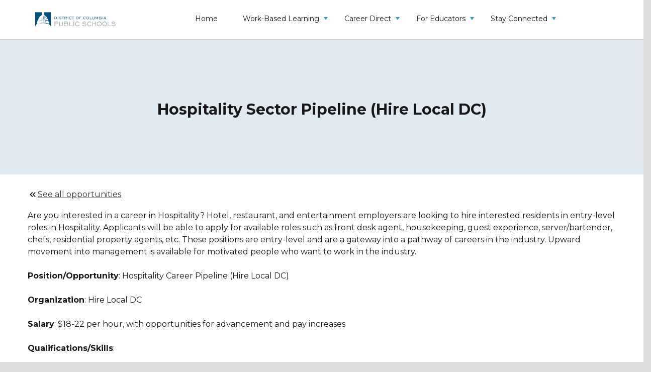

--- FILE ---
content_type: text/html; charset=UTF-8
request_url: https://dcpscareerready.org/opportunities/hospitality-career-pipeline-cityworks-dc-hire-local-dc-donohoe-hospitality/
body_size: 9463
content:
<!DOCTYPE html>
<html lang="en">
<head>
    <meta charset="UTF-8">
    <meta http-equiv="X-UA-Compatible" content="IE=edge">
    <meta name="viewport" content="width=device-width, initial-scale=1.0">
    <link rel="shortcut icon" href="/favicon.png">
    <title>Hospitality Sector Pipeline (Hire Local DC) - DCPS Career Preparation</title>

    <!-- HTML5 shim and Respond.js IE8 support of HTML5 elements and media queries -->
    <!--[if lt IE 9]>
    <script src="https://oss.maxcdn.com/libs/html5shiv/3.7.0/html5shiv.js"></script>
    <![endif]-->
    <meta name='robots' content='index, follow, max-image-preview:large, max-snippet:-1, max-video-preview:-1' />
	<style>img:is([sizes="auto" i], [sizes^="auto," i]) { contain-intrinsic-size: 3000px 1500px }</style>
	<!-- Google tag (gtag.js) -->
<script async src="https://www.googletagmanager.com/gtag/js?id=G-BWE9YXFG7Z"></script>
<script>
  window.dataLayer = window.dataLayer || [];
  function gtag(){dataLayer.push(arguments);}
  gtag('js', new Date());

  gtag('config', 'G-BWE9YXFG7Z');
</script>
	<!-- This site is optimized with the Yoast SEO plugin v26.8 - https://yoast.com/product/yoast-seo-wordpress/ -->
	<link rel="canonical" href="https://dcpscareerready.org/opportunities/hospitality-career-pipeline-cityworks-dc-hire-local-dc-donohoe-hospitality/" />
	<meta property="og:locale" content="en_US" />
	<meta property="og:type" content="article" />
	<meta property="og:title" content="Hospitality Sector Pipeline (Hire Local DC) - DCPS Career Preparation" />
	<meta property="og:url" content="https://dcpscareerready.org/opportunities/hospitality-career-pipeline-cityworks-dc-hire-local-dc-donohoe-hospitality/" />
	<meta property="og:site_name" content="DCPS Career Preparation" />
	<meta property="article:modified_time" content="2025-04-29T19:41:28+00:00" />
	<meta name="twitter:card" content="summary_large_image" />
	<script type="application/ld+json" class="yoast-schema-graph">{"@context":"https://schema.org","@graph":[{"@type":"WebPage","@id":"https://dcpscareerready.org/opportunities/hospitality-career-pipeline-cityworks-dc-hire-local-dc-donohoe-hospitality/","url":"https://dcpscareerready.org/opportunities/hospitality-career-pipeline-cityworks-dc-hire-local-dc-donohoe-hospitality/","name":"Hospitality Sector Pipeline (Hire Local DC) - DCPS Career Preparation","isPartOf":{"@id":"https://dcpscareers.wpengine.com/#website"},"datePublished":"2024-03-22T13:05:38+00:00","dateModified":"2025-04-29T19:41:28+00:00","breadcrumb":{"@id":"https://dcpscareerready.org/opportunities/hospitality-career-pipeline-cityworks-dc-hire-local-dc-donohoe-hospitality/#breadcrumb"},"inLanguage":"en-US","potentialAction":[{"@type":"ReadAction","target":["https://dcpscareerready.org/opportunities/hospitality-career-pipeline-cityworks-dc-hire-local-dc-donohoe-hospitality/"]}]},{"@type":"BreadcrumbList","@id":"https://dcpscareerready.org/opportunities/hospitality-career-pipeline-cityworks-dc-hire-local-dc-donohoe-hospitality/#breadcrumb","itemListElement":[{"@type":"ListItem","position":1,"name":"Home","item":"https://dcpscareerready.org/"},{"@type":"ListItem","position":2,"name":"Hospitality Sector Pipeline (Hire Local DC)"}]},{"@type":"WebSite","@id":"https://dcpscareers.wpengine.com/#website","url":"https://dcpscareers.wpengine.com/","name":"DCPS Career Preparation","description":"","potentialAction":[{"@type":"SearchAction","target":{"@type":"EntryPoint","urlTemplate":"https://dcpscareers.wpengine.com/?s={search_term_string}"},"query-input":{"@type":"PropertyValueSpecification","valueRequired":true,"valueName":"search_term_string"}}],"inLanguage":"en-US"}]}</script>
	<!-- / Yoast SEO plugin. -->


<link rel='stylesheet' id='wp-block-library-css' href='https://dcpscareerready.org/wp-includes/css/dist/block-library/style.min.css?ver=6.8.3' type='text/css' media='all' />
<style id='classic-theme-styles-inline-css' type='text/css'>
/*! This file is auto-generated */
.wp-block-button__link{color:#fff;background-color:#32373c;border-radius:9999px;box-shadow:none;text-decoration:none;padding:calc(.667em + 2px) calc(1.333em + 2px);font-size:1.125em}.wp-block-file__button{background:#32373c;color:#fff;text-decoration:none}
</style>
<style id='safe-svg-svg-icon-style-inline-css' type='text/css'>
.safe-svg-cover{text-align:center}.safe-svg-cover .safe-svg-inside{display:inline-block;max-width:100%}.safe-svg-cover svg{fill:currentColor;height:100%;max-height:100%;max-width:100%;width:100%}

</style>
<link rel='stylesheet' id='ultimate_blocks-cgb-style-css-css' href='https://dcpscareerready.org/wp-content/plugins/ultimate-blocks/dist/blocks.style.build.css?ver=3.4.9' type='text/css' media='all' />
<style id='global-styles-inline-css' type='text/css'>
:root{--wp--preset--aspect-ratio--square: 1;--wp--preset--aspect-ratio--4-3: 4/3;--wp--preset--aspect-ratio--3-4: 3/4;--wp--preset--aspect-ratio--3-2: 3/2;--wp--preset--aspect-ratio--2-3: 2/3;--wp--preset--aspect-ratio--16-9: 16/9;--wp--preset--aspect-ratio--9-16: 9/16;--wp--preset--color--black: #000000;--wp--preset--color--cyan-bluish-gray: #abb8c3;--wp--preset--color--white: #ffffff;--wp--preset--color--pale-pink: #f78da7;--wp--preset--color--vivid-red: #cf2e2e;--wp--preset--color--luminous-vivid-orange: #ff6900;--wp--preset--color--luminous-vivid-amber: #fcb900;--wp--preset--color--light-green-cyan: #7bdcb5;--wp--preset--color--vivid-green-cyan: #00d084;--wp--preset--color--pale-cyan-blue: #8ed1fc;--wp--preset--color--vivid-cyan-blue: #0693e3;--wp--preset--color--vivid-purple: #9b51e0;--wp--preset--gradient--vivid-cyan-blue-to-vivid-purple: linear-gradient(135deg,rgba(6,147,227,1) 0%,rgb(155,81,224) 100%);--wp--preset--gradient--light-green-cyan-to-vivid-green-cyan: linear-gradient(135deg,rgb(122,220,180) 0%,rgb(0,208,130) 100%);--wp--preset--gradient--luminous-vivid-amber-to-luminous-vivid-orange: linear-gradient(135deg,rgba(252,185,0,1) 0%,rgba(255,105,0,1) 100%);--wp--preset--gradient--luminous-vivid-orange-to-vivid-red: linear-gradient(135deg,rgba(255,105,0,1) 0%,rgb(207,46,46) 100%);--wp--preset--gradient--very-light-gray-to-cyan-bluish-gray: linear-gradient(135deg,rgb(238,238,238) 0%,rgb(169,184,195) 100%);--wp--preset--gradient--cool-to-warm-spectrum: linear-gradient(135deg,rgb(74,234,220) 0%,rgb(151,120,209) 20%,rgb(207,42,186) 40%,rgb(238,44,130) 60%,rgb(251,105,98) 80%,rgb(254,248,76) 100%);--wp--preset--gradient--blush-light-purple: linear-gradient(135deg,rgb(255,206,236) 0%,rgb(152,150,240) 100%);--wp--preset--gradient--blush-bordeaux: linear-gradient(135deg,rgb(254,205,165) 0%,rgb(254,45,45) 50%,rgb(107,0,62) 100%);--wp--preset--gradient--luminous-dusk: linear-gradient(135deg,rgb(255,203,112) 0%,rgb(199,81,192) 50%,rgb(65,88,208) 100%);--wp--preset--gradient--pale-ocean: linear-gradient(135deg,rgb(255,245,203) 0%,rgb(182,227,212) 50%,rgb(51,167,181) 100%);--wp--preset--gradient--electric-grass: linear-gradient(135deg,rgb(202,248,128) 0%,rgb(113,206,126) 100%);--wp--preset--gradient--midnight: linear-gradient(135deg,rgb(2,3,129) 0%,rgb(40,116,252) 100%);--wp--preset--font-size--small: 13px;--wp--preset--font-size--medium: 20px;--wp--preset--font-size--large: 36px;--wp--preset--font-size--x-large: 42px;--wp--preset--spacing--20: 0.44rem;--wp--preset--spacing--30: 0.67rem;--wp--preset--spacing--40: 1rem;--wp--preset--spacing--50: 1.5rem;--wp--preset--spacing--60: 2.25rem;--wp--preset--spacing--70: 3.38rem;--wp--preset--spacing--80: 5.06rem;--wp--preset--shadow--natural: 6px 6px 9px rgba(0, 0, 0, 0.2);--wp--preset--shadow--deep: 12px 12px 50px rgba(0, 0, 0, 0.4);--wp--preset--shadow--sharp: 6px 6px 0px rgba(0, 0, 0, 0.2);--wp--preset--shadow--outlined: 6px 6px 0px -3px rgba(255, 255, 255, 1), 6px 6px rgba(0, 0, 0, 1);--wp--preset--shadow--crisp: 6px 6px 0px rgba(0, 0, 0, 1);}:where(.is-layout-flex){gap: 0.5em;}:where(.is-layout-grid){gap: 0.5em;}body .is-layout-flex{display: flex;}.is-layout-flex{flex-wrap: wrap;align-items: center;}.is-layout-flex > :is(*, div){margin: 0;}body .is-layout-grid{display: grid;}.is-layout-grid > :is(*, div){margin: 0;}:where(.wp-block-columns.is-layout-flex){gap: 2em;}:where(.wp-block-columns.is-layout-grid){gap: 2em;}:where(.wp-block-post-template.is-layout-flex){gap: 1.25em;}:where(.wp-block-post-template.is-layout-grid){gap: 1.25em;}.has-black-color{color: var(--wp--preset--color--black) !important;}.has-cyan-bluish-gray-color{color: var(--wp--preset--color--cyan-bluish-gray) !important;}.has-white-color{color: var(--wp--preset--color--white) !important;}.has-pale-pink-color{color: var(--wp--preset--color--pale-pink) !important;}.has-vivid-red-color{color: var(--wp--preset--color--vivid-red) !important;}.has-luminous-vivid-orange-color{color: var(--wp--preset--color--luminous-vivid-orange) !important;}.has-luminous-vivid-amber-color{color: var(--wp--preset--color--luminous-vivid-amber) !important;}.has-light-green-cyan-color{color: var(--wp--preset--color--light-green-cyan) !important;}.has-vivid-green-cyan-color{color: var(--wp--preset--color--vivid-green-cyan) !important;}.has-pale-cyan-blue-color{color: var(--wp--preset--color--pale-cyan-blue) !important;}.has-vivid-cyan-blue-color{color: var(--wp--preset--color--vivid-cyan-blue) !important;}.has-vivid-purple-color{color: var(--wp--preset--color--vivid-purple) !important;}.has-black-background-color{background-color: var(--wp--preset--color--black) !important;}.has-cyan-bluish-gray-background-color{background-color: var(--wp--preset--color--cyan-bluish-gray) !important;}.has-white-background-color{background-color: var(--wp--preset--color--white) !important;}.has-pale-pink-background-color{background-color: var(--wp--preset--color--pale-pink) !important;}.has-vivid-red-background-color{background-color: var(--wp--preset--color--vivid-red) !important;}.has-luminous-vivid-orange-background-color{background-color: var(--wp--preset--color--luminous-vivid-orange) !important;}.has-luminous-vivid-amber-background-color{background-color: var(--wp--preset--color--luminous-vivid-amber) !important;}.has-light-green-cyan-background-color{background-color: var(--wp--preset--color--light-green-cyan) !important;}.has-vivid-green-cyan-background-color{background-color: var(--wp--preset--color--vivid-green-cyan) !important;}.has-pale-cyan-blue-background-color{background-color: var(--wp--preset--color--pale-cyan-blue) !important;}.has-vivid-cyan-blue-background-color{background-color: var(--wp--preset--color--vivid-cyan-blue) !important;}.has-vivid-purple-background-color{background-color: var(--wp--preset--color--vivid-purple) !important;}.has-black-border-color{border-color: var(--wp--preset--color--black) !important;}.has-cyan-bluish-gray-border-color{border-color: var(--wp--preset--color--cyan-bluish-gray) !important;}.has-white-border-color{border-color: var(--wp--preset--color--white) !important;}.has-pale-pink-border-color{border-color: var(--wp--preset--color--pale-pink) !important;}.has-vivid-red-border-color{border-color: var(--wp--preset--color--vivid-red) !important;}.has-luminous-vivid-orange-border-color{border-color: var(--wp--preset--color--luminous-vivid-orange) !important;}.has-luminous-vivid-amber-border-color{border-color: var(--wp--preset--color--luminous-vivid-amber) !important;}.has-light-green-cyan-border-color{border-color: var(--wp--preset--color--light-green-cyan) !important;}.has-vivid-green-cyan-border-color{border-color: var(--wp--preset--color--vivid-green-cyan) !important;}.has-pale-cyan-blue-border-color{border-color: var(--wp--preset--color--pale-cyan-blue) !important;}.has-vivid-cyan-blue-border-color{border-color: var(--wp--preset--color--vivid-cyan-blue) !important;}.has-vivid-purple-border-color{border-color: var(--wp--preset--color--vivid-purple) !important;}.has-vivid-cyan-blue-to-vivid-purple-gradient-background{background: var(--wp--preset--gradient--vivid-cyan-blue-to-vivid-purple) !important;}.has-light-green-cyan-to-vivid-green-cyan-gradient-background{background: var(--wp--preset--gradient--light-green-cyan-to-vivid-green-cyan) !important;}.has-luminous-vivid-amber-to-luminous-vivid-orange-gradient-background{background: var(--wp--preset--gradient--luminous-vivid-amber-to-luminous-vivid-orange) !important;}.has-luminous-vivid-orange-to-vivid-red-gradient-background{background: var(--wp--preset--gradient--luminous-vivid-orange-to-vivid-red) !important;}.has-very-light-gray-to-cyan-bluish-gray-gradient-background{background: var(--wp--preset--gradient--very-light-gray-to-cyan-bluish-gray) !important;}.has-cool-to-warm-spectrum-gradient-background{background: var(--wp--preset--gradient--cool-to-warm-spectrum) !important;}.has-blush-light-purple-gradient-background{background: var(--wp--preset--gradient--blush-light-purple) !important;}.has-blush-bordeaux-gradient-background{background: var(--wp--preset--gradient--blush-bordeaux) !important;}.has-luminous-dusk-gradient-background{background: var(--wp--preset--gradient--luminous-dusk) !important;}.has-pale-ocean-gradient-background{background: var(--wp--preset--gradient--pale-ocean) !important;}.has-electric-grass-gradient-background{background: var(--wp--preset--gradient--electric-grass) !important;}.has-midnight-gradient-background{background: var(--wp--preset--gradient--midnight) !important;}.has-small-font-size{font-size: var(--wp--preset--font-size--small) !important;}.has-medium-font-size{font-size: var(--wp--preset--font-size--medium) !important;}.has-large-font-size{font-size: var(--wp--preset--font-size--large) !important;}.has-x-large-font-size{font-size: var(--wp--preset--font-size--x-large) !important;}
:where(.wp-block-post-template.is-layout-flex){gap: 1.25em;}:where(.wp-block-post-template.is-layout-grid){gap: 1.25em;}
:where(.wp-block-columns.is-layout-flex){gap: 2em;}:where(.wp-block-columns.is-layout-grid){gap: 2em;}
:root :where(.wp-block-pullquote){font-size: 1.5em;line-height: 1.6;}
</style>
<link rel='stylesheet' id='drawit-css-css' href='https://dcpscareerready.org/wp-content/plugins/drawit/css/drawit.min.css?ver=1.1.3' type='text/css' media='all' />
<link rel='stylesheet' id='ub-extension-style-css-css' href='https://dcpscareerready.org/wp-content/plugins/ultimate-blocks/src/extensions/style.css?ver=6.8.3' type='text/css' media='all' />
<link rel='stylesheet' id='dcpspersists-css' href='https://dcpscareerready.org/wp-content/themes/dcpsprograms/assets/dist/css/main.css?ver=1691232381' type='text/css' media='all' />
<link rel='stylesheet' id='dcpspersists-child-css' href='https://dcpscareerready.org/wp-content/themes/dcpspersists-child/style.css?ver=6.8.3' type='text/css' media='all' />
<link rel='stylesheet' id='main-css' href='https://dcpscareerready.org/wp-content/themes/dcpspersists-child/assets/dist/css/main.css?ver=1746603186' type='text/css' media='all' />
<link rel='stylesheet' id='dcpsceo-css-css' href='https://dcpscareerready.org/wp-content/themes/dcpspersists-child/style.css?ver=1.21' type='text/css' media='all' />
<link rel='stylesheet' id='recent-posts-widget-with-thumbnails-public-style-css' href='https://dcpscareerready.org/wp-content/plugins/recent-posts-widget-with-thumbnails/public.css?ver=7.1.1' type='text/css' media='all' />
<link rel='stylesheet' id='srpw-style-css' href='https://dcpscareerready.org/wp-content/plugins/smart-recent-posts-widget/assets/css/srpw-frontend.css?ver=6.8.3' type='text/css' media='all' />
<script type="text/javascript" src="https://dcpscareerready.org/wp-includes/js/jquery/jquery.min.js?ver=3.7.1" id="jquery-core-js"></script>
<script type="text/javascript" src="https://dcpscareerready.org/wp-includes/js/jquery/jquery-migrate.min.js?ver=3.4.1" id="jquery-migrate-js"></script>
<script type="text/javascript" id="quicktags-js-extra">
/* <![CDATA[ */
var quicktagsL10n = {"closeAllOpenTags":"Close all open tags","closeTags":"close tags","enterURL":"Enter the URL","enterImageURL":"Enter the URL of the image","enterImageDescription":"Enter a description of the image","textdirection":"text direction","toggleTextdirection":"Toggle Editor Text Direction","dfw":"Distraction-free writing mode","strong":"Bold","strongClose":"Close bold tag","em":"Italic","emClose":"Close italic tag","link":"Insert link","blockquote":"Blockquote","blockquoteClose":"Close blockquote tag","del":"Deleted text (strikethrough)","delClose":"Close deleted text tag","ins":"Inserted text","insClose":"Close inserted text tag","image":"Insert image","ul":"Bulleted list","ulClose":"Close bulleted list tag","ol":"Numbered list","olClose":"Close numbered list tag","li":"List item","liClose":"Close list item tag","code":"Code","codeClose":"Close code tag","more":"Insert Read More tag"};
/* ]]> */
</script>
<script type="text/javascript" src="https://dcpscareerready.org/wp-includes/js/quicktags.min.js?ver=6.8.3" id="quicktags-js"></script>
<script type="text/javascript" id="quicktags_drawit-js-extra">
/* <![CDATA[ */
var drawitFE = {"mediaupload":"https:\/\/dcpscareerready.org\/wp-admin\/\/media-upload.php"};
/* ]]> */
</script>
<script type="text/javascript" src="https://dcpscareerready.org/wp-content/plugins/drawit/js/qt-btn.js?ver=1.1.3" id="quicktags_drawit-js"></script>
<link rel="https://api.w.org/" href="https://dcpscareerready.org/wp-json/" /><link rel="alternate" title="JSON" type="application/json" href="https://dcpscareerready.org/wp-json/wp/v2/opportunities/1401" /><link rel="EditURI" type="application/rsd+xml" title="RSD" href="https://dcpscareerready.org/xmlrpc.php?rsd" />
<link rel='shortlink' href='https://dcpscareerready.org/?p=1401' />
<link rel="alternate" title="oEmbed (JSON)" type="application/json+oembed" href="https://dcpscareerready.org/wp-json/oembed/1.0/embed?url=https%3A%2F%2Fdcpscareerready.org%2Fopportunities%2Fhospitality-career-pipeline-cityworks-dc-hire-local-dc-donohoe-hospitality%2F" />
<link rel="alternate" title="oEmbed (XML)" type="text/xml+oembed" href="https://dcpscareerready.org/wp-json/oembed/1.0/embed?url=https%3A%2F%2Fdcpscareerready.org%2Fopportunities%2Fhospitality-career-pipeline-cityworks-dc-hire-local-dc-donohoe-hospitality%2F&#038;format=xml" />
<link rel="icon" href="https://dcpscareerready.org/wp-content/uploads/2023/07/cropped-DCPS_logo_xlarge-32x32.png" sizes="32x32" />
<link rel="icon" href="https://dcpscareerready.org/wp-content/uploads/2023/07/cropped-DCPS_logo_xlarge-192x192.png" sizes="192x192" />
<link rel="apple-touch-icon" href="https://dcpscareerready.org/wp-content/uploads/2023/07/cropped-DCPS_logo_xlarge-180x180.png" />
<meta name="msapplication-TileImage" content="https://dcpscareerready.org/wp-content/uploads/2023/07/cropped-DCPS_logo_xlarge-270x270.png" />
    <script>
        (function ($) {
            $(document).on('facetwp-loaded', function () {
                $('.facetwp-facet').each(function () {
                    var $facet = $(this);

                    var facet_name = $facet.attr('data-name');
                    var facet_label = FWP.settings.labels[facet_name];

                    console.log(FWP.settings.labels);

                    if (facet_name !== 'opp_pagination' && facet_name !== 'full_timepart_time' && facet_name !== 'industry' && facet_name !== 'organization_dropdown' && facet_name !== 'location' && facet_name !== 'paidunpaid' && facet_name !== 'pathway' && facet_name !== 'search' && $('.facet-label[data-for="' + facet_name + '"]').length < 1 && $(this).children()
                        .length > 0) {
                        if ($facet.closest('.facet-wrap').length < 1 && $facet.closest('.facetwp-flyout').length < 1) {
                            $facet.wrap('<div class="facet-wrap"></div>');
                            $facet.before('<h4 class="facet-label">' + facet_label + '</h4>');
                        }
                    }

                });
            });
        })(jQuery);
    </script>
			<style type="text/css" id="wp-custom-css">
			h1 {
text-align: center;
}

#menu-main-menu .menu-item a {font-weight:400}

#footer .footer__info__text p > a {color: #18181A;}

.modal_window h2.uagb-heading-text {
	text-align:center;
}
.modal_window .button_block {
	text-align:center;
	width: 100%;
	text-align: center;
}

.coachespage__flexitem__degree,.coachespage__flexitem__excerpt {display:none;}

.coachespage__flexitem {min-height:200px;}

.coachespage__flexitem__link {text-align:left!important}

.modal-dialog .modal-content iframe {width:100%!important;height:300px!important;}		</style>
			<link href='https://fonts.googleapis.com/css?family=Montserrat' rel='stylesheet'>
</head>

<body class="wp-singular opportunities-template-default single single-opportunities postid-1401 wp-theme-dcpsprograms wp-child-theme-dcpspersists-child">

<div id="wrap">


    <div class="container-fluid mainContainer">

        <div class="row">

            <div class="container-fluid menu-wrap">

                <div class="container">

                    <div class="row logoRow">
                        <div class="col-md-3 col-sm-3 col-xs-6 hidden-xs">
                                                            <a href="https://dcpscareerready.org/"><img
                                            src="https://dcpscareerready.org/wp-content/uploads/2023/07/DCPS-logo-large-1.png" alt="DCPS Career Preparation"
                                            class="img-responsive logo"></a>
                                                    </div>
                        <!--                    <div class="col-md-6 col-sm-12 col-xs-6 branding hidden-xs">-->
                        <!--                        -->                        <!--                    </div>-->
                        <!--                    <div class="col-sm-3 col-xs-12 pull-right text-right searchBarContainer hidden-xs">-->
                        <!--                        -->                        <!---->
                        <!--                    </div> .searchFormRow -->
                        <div class="navbar col-md-9 col-sm-9 navbar-default navbarRow" role="navigation">

                            <!--                        <div class="container">-->

                            <div class="navbar-header">

                                <button type="button" class="navbar-toggle" data-toggle="collapse"
                                        data-target=".navbar-collapse" aria-label="toggle-menu">
<!--                                    <span class="sr-only">Toggle navigation</span>-->
                                    <div class="animated-icon">
                                        <span class="icon-bar"></span>
                                        <span class="icon-bar"></span>
                                        <span class="icon-bar"></span>

                                    </div>
                                </button>

                                <div class="col-md-3 col-sm-3 col-xs-5 navbar-brand visible-xs">
                                    <!--                            <h3>-->
                                    <!--                                <a href=" -->
                                    <!-- ">-->
                                    <!--                                    -->                                    <!--                                </a>-->
                                    <!--                            </h3>-->
                                    <!--                            <p class="tagline">-->
                                    <!--</p>-->
                                                                            <a href="https://dcpscareerready.org/"><img
                                                    src="https://dcpscareerready.org/wp-content/uploads/2023/07/DCPS-logo-large-1.png" alt="DCPS Career Preparation"
                                                    class="img-responsive"></a>
                                                                    </div>
                            </div>
                            <div class="navbar-collapse collapse">
                                <!--                        <div class="mobile-nav-close" data-toggle="collapse" data-target=".navbar-collapse">&#10006;-->
                                <!--                        </div>-->
                                <ul id="menu-main-menu" class="nav nav-justified"><li id="menu-item-15" class="menu-item menu-item-type-post_type menu-item-object-page menu-item-home menu-item-15"><a href="https://dcpscareerready.org/">Home</a></li>
<li id="menu-item-135" class="menu-item menu-item-type-post_type menu-item-object-page menu-item-has-children menu-item-135"><a href="https://dcpscareerready.org/wbl/">Work-Based Learning</a>
<ul class="sub-menu">
	<li id="menu-item-812" class="menu-item menu-item-type-post_type menu-item-object-page menu-item-has-children menu-item-812"><a href="https://dcpscareerready.org/wbl/internships-apprenticeships/">Internships &#038; Apprenticeships</a>
	<ul class="sub-menu">
		<li id="menu-item-1070" class="menu-item menu-item-type-post_type menu-item-object-page menu-item-1070"><a href="https://dcpscareerready.org/wbl/cri/">Career Ready Internships (CRI)</a></li>
		<li id="menu-item-1072" class="menu-item menu-item-type-post_type menu-item-object-page menu-item-1072"><a href="https://dcpscareerready.org/wbl/aip/">Advanced Internship Program (AIP)</a></li>
	</ul>
</li>
</ul>
</li>
<li id="menu-item-1067" class="menu-item menu-item-type-post_type menu-item-object-page menu-item-has-children menu-item-1067"><a href="https://dcpscareerready.org/search/">Career Direct</a>
<ul class="sub-menu">
	<li id="menu-item-1073" class="menu-item menu-item-type-post_type menu-item-object-page menu-item-1073"><a href="https://dcpscareerready.org/search/">DCPS Career Direct Search Tool</a></li>
	<li id="menu-item-926" class="menu-item menu-item-type-post_type menu-item-object-page menu-item-926"><a href="https://dcpscareerready.org/postsecondary-pathways/">Postsecondary Pathways</a></li>
</ul>
</li>
<li id="menu-item-710" class="menu-item menu-item-type-post_type menu-item-object-page menu-item-has-children menu-item-710"><a href="https://dcpscareerready.org/for-educators/">For Educators</a>
<ul class="sub-menu">
	<li id="menu-item-723" class="menu-item menu-item-type-post_type menu-item-object-page menu-item-723"><a href="https://dcpscareerready.org/tenacity/">Tenacity Resources</a></li>
	<li id="menu-item-935" class="menu-item menu-item-type-post_type menu-item-object-page menu-item-935"><a href="https://dcpscareerready.org/for-educators/work-based-learning-resources/">Work-Based Learning Resources</a></li>
	<li id="menu-item-936" class="menu-item menu-item-type-post_type menu-item-object-page menu-item-936"><a href="https://dcpscareerready.org/for-educators/resume-resources/">Resume Resources</a></li>
	<li id="menu-item-934" class="menu-item menu-item-type-post_type menu-item-object-page menu-item-934"><a href="https://dcpscareerready.org/for-educators/test-prep-resources/">Test Prep Resources</a></li>
</ul>
</li>
<li id="menu-item-132" class="menu-item menu-item-type-post_type menu-item-object-page menu-item-has-children menu-item-132"><a href="https://dcpscareerready.org/stay-connected/">Stay Connected</a>
<ul class="sub-menu">
	<li id="menu-item-1404" class="menu-item menu-item-type-post_type menu-item-object-page menu-item-1404"><a href="https://dcpscareerready.org/contact-us/">Contact us</a></li>
	<li id="menu-item-1403" class="menu-item menu-item-type-post_type menu-item-object-page menu-item-1403"><a href="https://dcpscareerready.org/stay-connected/dcps-career-ready-partner-submission-form/">DCPS Career Ready Partner Submission Form</a></li>
</ul>
</li>
</ul>
                                <div class="overlay"></div>
                                <!---->
                                <!--                                <div class="visible-xs-block collapse__search">-->
                                <!--                                    -->                                <!--                                </div>-->

                            </div><!--/.nav-collapse -->
                            <!--                        </div>-->
                        </div>
                    </div><!-- .row -->

                </div>
            </div>


            <!--            <div class="container-fluid">-->
            <!---->
            <!--                <div class="row">-->
            <!---->
            <!--                    -->
            <!--                </div>-->
            <!--            </div>-->
            
<article class="opportunity">
    <div class="container-fluid">
        <div class="row">

            <div class="opportunity__image blog__image blog__image__default row justify-content-center align-self-center"
                 style="display:flex; justify-content: center; align-items: center">
                <h1 class="text-center">Hospitality Sector Pipeline (Hire Local DC)</h1>
            </div>

        </div>

        <div class="container">
            <div class="row">
                <div class="opportunity__content" style="padding-top: 30px;">

                    <a href="/opportunities/" class="opportunity__backlink">
                      <svg xmlns="http://www.w3.org/2000/svg" enable-background="new 0 0 24 24" height="24px" viewBox="0 0 24 24" width="24px" fill="#5f6368"><g><rect fill="none" height="24" width="24"/></g><g><g><polygon points="17.59,18 19,16.59 14.42,12 19,7.41 17.59,6 11.59,12"/><polygon points="11,18 12.41,16.59 7.83,12 12.41,7.41 11,6 5,12"/></g></g></svg>
                      See all opportunities
                    </a>

                    <div class="opportunity__descr"><p>Are you interested in a career in Hospitality? Hotel, restaurant, and entertainment employers are looking to hire interested residents in entry-level roles in Hospitality. Applicants will be able to apply for available roles such as front desk agent, housekeeping, guest experience, server/bartender, chefs, residential property agents, etc. These positions are entry-level and are a gateway into a pathway of careers in the industry. Upward movement into management is available for motivated people who want to work in the industry. </p></div>

					                        <p>
                            <span class="opportunity__details-label"><strong>Position/Opportunity</strong></span>: Hospitality Career Pipeline (Hire Local DC)                         </p>
						                              <p>
                        <span class="opportunity__details-label"><strong>Organization</strong></span>: Hire Local DC                      </p>
	                					                        <p>
                            <span class="opportunity__details-label"><strong>Salary</strong></span>: $18-22 per hour, with opportunities for advancement and pay increases                        </p>
															                        <p>
                            <span class="opportunity__details-label"><strong>Qualifications/Skills</strong></span>: <p><span class="TextRun SCXW132951573 BCX8" lang="EN-US" xml:lang="EN-US" data-contrast="auto"><span class="NormalTextRun SCXW132951573 BCX8">See the Hospitality Job Readiness Rubric here: <a href="https://static1.squarespace.com/static/617424bd593c762f6c36f709/t/65dcc99b196e551ccff01196/1708968348029/Hospitality+Sector+Job+Readiness+Rubric.pdf"><span class="TextRun Underlined SCXW48746802 BCX8" lang="EN-US" xml:lang="EN-US" data-contrast="none"><span class="NormalTextRun SCXW48746802 BCX8"><span style="text-decoration: underline;"><strong>Hospitality</strong><strong> Job Readiness Rubric</strong></span></span></span></a></span></span></p>
<p><span class="TextRun SCXW15784851 BCX8" lang="EN-US" xml:lang="EN-US" data-contrast="auto"><span class="NormalTextRun SCXW15784851 BCX8">List of Available Jobs here: </span></span><strong><span style="text-decoration: underline;"><a class="Hyperlink SCXW15784851 BCX8" href="https://dck12-my.sharepoint.com/:w:/g/personal/kristen_desanti_k12_dc_gov/EUGWR5DMYBZLtA70LVV1Zp4BB_zp7HI2ios2HHLPCbSp8g?e=o7o2lV" target="_blank" rel="noreferrer noopener"><span class="TextRun Underlined SCXW15784851 BCX8" lang="EN-US" xml:lang="EN-US" data-contrast="none"><span class="NormalTextRun SCXW15784851 BCX8" data-ccp-charstyle="Hyperlink">Currently Hiring</span></span></a> </span></strong></p>
                        </p>
										                        <p>
                            <span class="opportunity__details-label"><strong>Application Requirements</strong></span>: <p><b><span data-contrast="auto">Interested in being considered for future Hospitality Pipeline Hiring Events?</span></b><span data-ccp-props="{&quot;134233117&quot;:false,&quot;134233118&quot;:false,&quot;201341983&quot;:0,&quot;335559738&quot;:0,&quot;335559739&quot;:160,&quot;335559740&quot;:257}"> </span></p>
<p><span data-contrast="auto">Contact Tanya Borachi, Senior Associate of Education and Workforce at Federal City Council (</span><a href="mailto:tboarachi@federalcitycouncil.org"><span data-contrast="none">tboarachi@federalcitycouncil.org</span></a><span data-contrast="auto">)</span><span data-ccp-props="{&quot;134233117&quot;:false,&quot;134233118&quot;:false,&quot;201341983&quot;:0,&quot;335551550&quot;:1,&quot;335551620&quot;:1,&quot;335559685&quot;:0,&quot;335559737&quot;:0,&quot;335559738&quot;:0,&quot;335559739&quot;:160,&quot;335559740&quot;:257}"> </span></p>
                        </p>
											                
	                                        <div class="link_block">
                            <p class="link">
                                <a class=""
                                   style="cursor: pointer; border-bottom: 2px solid #3797CF; text-decoration: none;"
                                   href="https://www.cityworksdc.org/hospitality"
                                   target="_blank">Click here for more information</a>
                            </p>

                        </div>
	                
					                        <div class="button_block">
                            <p class="button_block__wrap">
                                <a class="button"
                                   style="background-color: #3797CF; color: #fff; cursor: pointer; border: 2px solid #3797CF;"
                                   href="https://forms.monday.com/forms/5bed3023fc39c3dcf59f115df9e303e8?r=use1"
                                   target="_blank">Apply</a>
                            </p>

                        </div>
					
                </div>

            </div>

        </div><!-- .row -->
    </div>
</article>
<!-- Site footer -->
</div> <!-- /row -->
</div> <!-- /container -->
</div><!-- .wrap -->
<div id="footer" class="footer">
    <div class="container">
        <div class="footerRow footer__info row">
            <div class="col-md-6">
                <div class="row">
					
                            <div class="col-md-6 footer__info__wrap">

                                <div class="footer__info__title">
									Related Sites                                </div>

								                                        <div class="footer__info__buttons button_block">
											
                                                    <a class="button btn"
                                                       href="https://dcpscte.org/"
                                                       target="_self">DCPS Career and Technical Education (CTE)</a>

												
                                                    <a class="button btn"
                                                       href="https://dcpsgoestocollege.org/"
                                                       target="_self">DCPS Goes to College</a>

												
                                                    <a class="button btn"
                                                       href="https://careertechdc.org/"
                                                       target="_blank">DC CTE (OSSE)</a>

												                                        </div>
									
                                <div class="footer__info__text">
									                                </div>
                            </div>

						
                            <div class="col-md-6 footer__info__wrap">

                                <div class="footer__info__title">
									Address:                                </div>

								
                                <div class="footer__info__text">
									<p>District of Columbia Public Schools<br />
1200 First St NE<br />
Washington, DC 20002</p>
                                </div>
                            </div>

						
                            <div class="col-md-6 footer__info__wrap">

                                <div class="footer__info__title">
									Email:                                </div>

								
                                <div class="footer__info__text">
									<p><a href="mailto:dcpscareerready@k12.dc.gov">dcpscareerready@k12.dc.gov</a></p>
                                </div>
                            </div>

						                </div>
            </div>
            <div class="col-md-6 footer__info__logos">
										                            <a href="https://dcps.dc.gov/" target="_blank" aria-label="logo">
							                                <img src="https://dcpscareerready.org/wp-content/uploads/2020/07/logo-1.png"
                                     alt=""/>
													                        </a>
					            </div>
        </div>
    </div>
</div>
<div class="container-fluid footer-bottom">
    <div class="row">
        <div class="container">
            <div class="footer-bottom__wrap">
				            </div>
        </div>
    </div>
</div>
<script type="speculationrules">
{"prefetch":[{"source":"document","where":{"and":[{"href_matches":"\/*"},{"not":{"href_matches":["\/wp-*.php","\/wp-admin\/*","\/wp-content\/uploads\/*","\/wp-content\/*","\/wp-content\/plugins\/*","\/wp-content\/themes\/dcpspersists-child\/*","\/wp-content\/themes\/dcpsprograms\/*","\/*\\?(.+)"]}},{"not":{"selector_matches":"a[rel~=\"nofollow\"]"}},{"not":{"selector_matches":".no-prefetch, .no-prefetch a"}}]},"eagerness":"conservative"}]}
</script>
<script type="text/javascript" src="https://dcpscareerready.org/wp-content/plugins/drawit/js/drawit-iframe.js?ver=1.1.3" id="drawit-iframe-js-js"></script>
<script type="text/javascript" src="https://dcpscareerready.org/wp-content/themes/dcpspersists-child/assets/dist/javascript/main.min.js?ver=1.21" id="main-js"></script>
<script type="text/javascript" src="https://dcpscareerready.org/wp-content/themes/dcpspersists-child/js/dcps.js?ver=1.21" id="dcpsjs-js"></script>
		<script type="text/javascript">
			var visualizerUserInteractionEvents = [
				"scroll",
				"mouseover",
				"keydown",
				"touchmove",
				"touchstart"
			];

			visualizerUserInteractionEvents.forEach(function(event) {
				window.addEventListener(event, visualizerTriggerScriptLoader, { passive: true });
			});

			function visualizerTriggerScriptLoader() {
				visualizerLoadScripts();
				visualizerUserInteractionEvents.forEach(function(event) {
					window.removeEventListener(event, visualizerTriggerScriptLoader, { passive: true });
				});
			}

			function visualizerLoadScripts() {
				document.querySelectorAll("script[data-visualizer-script]").forEach(function(elem) {
					jQuery.getScript( elem.getAttribute("data-visualizer-script") )
					.done( function( script, textStatus ) {
						elem.setAttribute("src", elem.getAttribute("data-visualizer-script"));
						elem.removeAttribute("data-visualizer-script");
						setTimeout( function() {
							visualizerRefreshChart();
						} );
					} );
				});
			}

			function visualizerRefreshChart() {
				jQuery( '.visualizer-front:not(.visualizer-chart-loaded)' ).resize();
				if ( jQuery( 'div.viz-facade-loaded:not(.visualizer-lazy):empty' ).length > 0 ) {
					visualizerUserInteractionEvents.forEach( function( event ) {
						window.addEventListener( event, function() {
							jQuery( '.visualizer-front:not(.visualizer-chart-loaded)' ).resize();
						}, { passive: true } );
					} );
				}
			}
		</script>
			    <script>
        (function($) {
            document.addEventListener('facetwp-loaded', function() {
                 if (FWP.facets['search'].length) {
                        FWP.parseFacets();
                        FWP.setHash();
                        $(".fwp-submit").trigger("click");
                    }
            });
        })(jQuery);
    </script>
	<script>(function(){function c(){var b=a.contentDocument||a.contentWindow.document;if(b){var d=b.createElement('script');d.innerHTML="window.__CF$cv$params={r:'9c1475e258325aae',t:'MTc2ODk3Mzg1OC4wMDAwMDA='};var a=document.createElement('script');a.nonce='';a.src='/cdn-cgi/challenge-platform/scripts/jsd/main.js';document.getElementsByTagName('head')[0].appendChild(a);";b.getElementsByTagName('head')[0].appendChild(d)}}if(document.body){var a=document.createElement('iframe');a.height=1;a.width=1;a.style.position='absolute';a.style.top=0;a.style.left=0;a.style.border='none';a.style.visibility='hidden';document.body.appendChild(a);if('loading'!==document.readyState)c();else if(window.addEventListener)document.addEventListener('DOMContentLoaded',c);else{var e=document.onreadystatechange||function(){};document.onreadystatechange=function(b){e(b);'loading'!==document.readyState&&(document.onreadystatechange=e,c())}}}})();</script></body>
</html>


--- FILE ---
content_type: text/css
request_url: https://dcpscareerready.org/wp-content/themes/dcpspersists-child/style.css?ver=6.8.3
body_size: -133
content:
/*
Theme Name: DCPS Career Ready
Description: Child theme based on DCPS Programs (dcpsprograms)
Author: Mukava, LLC
Author URI: https://www.mukava.us
Version: 1.0
Template: dcpsprograms
*/


--- FILE ---
content_type: text/css
request_url: https://dcpscareerready.org/wp-content/themes/dcpspersists-child/assets/dist/css/main.css?ver=1746603186
body_size: 6084
content:
@import"https://fonts.googleapis.com/css2?family=DM+Sans:ital,wght@0,400;0,500;0,700;1,400;1,500;1,700&family=Montserrat:ital,wght@0,100;0,200;0,300;0,400;0,500;0,600;0,700;0,800;0,900;1,100;1,200;1,300;1,400;1,500;1,600;1,700;1,800;1,900&family=Poppins:ital,wght@0,100;0,200;0,300;0,400;0,500;0,600;0,700;0,800;0,900;1,100;1,200;1,300;1,400;1,500;1,600;1,700;1,800;1,900&display=swap";body *{font-family:"Montserrat",sans-serif !important}@media(min-width: 768px){.navbar-collapse.in .sub-menu{display:none !important}}@media(max-width: 768px){.menu-wrap{padding:0}}@media(min-width: 768px){.menu-wrap{border-bottom:1px solid #ccc}}@media(min-width: 768px){.logoRow{padding:18px 0}}.logo{max-width:160px}.navbar-default{min-height:86px;position:relative;border:0;margin-bottom:0;padding:0}@media(min-width: 768px){.navbar-default{background-color:rgba(0,0,0,0);border:0;padding:0 15px}}.navbar-default .navbar-header{padding:15px 0px}.animated-icon{width:30px;height:20px;position:relative;margin:0px;-webkit-transform:rotate(0deg);transform:rotate(0deg);-webkit-transition:.5s ease-in-out;transition:.5s ease-in-out;cursor:pointer}.animated-icon span{display:block;position:absolute;background:#005283 !important;height:3px;width:100%;border-radius:9px;opacity:1;left:0;-webkit-transform:rotate(0deg);transform:rotate(0deg);-webkit-transition:.25s ease-in-out;transition:.25s ease-in-out;margin-top:0 !important}.animated-icon span:nth-of-type(1){top:0px}.animated-icon span:nth-of-type(2){top:8px}.animated-icon span:nth-of-type(3){top:17px}.animated-icon.open span:nth-of-type(1){top:11px;-webkit-transform:rotate(135deg);transform:rotate(135deg)}.animated-icon.open span:nth-of-type(2){opacity:0;left:-60px}.animated-icon.open span:nth-of-type(3){top:11px;-webkit-transform:rotate(-135deg);transform:rotate(-135deg)}.navbar-toggle{border:0 !important;background-color:rgba(0,0,0,0) !important}.navbar-collapse{z-index:999}@media(max-width: 768px){.navbar-collapse{padding:0;height:auto}}@media(max-width: 768px){.navbar-brand{padding:0 15px;height:50px}}@media(min-width: 768px){#menu-main-menu .menu-item{padding:0 17px}}@media(min-width: 1024px){#menu-main-menu .menu-item{padding:0 25px}}@media(min-width: 768px){#menu-main-menu .menu-item a{font-size:14px}}@media(max-width: 1024px){#menu-main-menu .menu-item a{font-size:16px}}@media(min-width: 768px){#menu-main-menu .menu-item a{color:#18181a;padding:6px 0;border-bottom:3px solid rgba(0,0,0,0);-webkit-transition:all .2s ease-in-out;transition:all .2s ease-in-out}#menu-main-menu .menu-item a:hover{-webkit-transition:all .2s ease-in-out;transition:all .2s ease-in-out;color:#3797cf;border-bottom:3px solid #3797cf;background-color:rgba(0,0,0,0)}}#menu-main-menu .menu-item.menu-item-has-children ul>li{width:100%;-webkit-transition:all .2s ease-in-out;transition:all .2s ease-in-out}#menu-main-menu .menu-item.menu-item-has-children ul>li.menu-item-has-children:hover>a{color:#fff !important}#menu-main-menu .menu-item.menu-item-has-children ul>li:hover{background:#3797cf;-webkit-transition:all .2s ease-in-out;transition:all .2s ease-in-out}#menu-main-menu .menu-item.menu-item-has-children ul>li:hover a:after{border-top:6px solid #fff}#menu-main-menu .menu-item.menu-item-has-children ul>li a{padding:10px;border-bottom:0 !important;-webkit-transition:all .2s ease-in-out;transition:all .2s ease-in-out}@media(max-width: 768px){#menu-main-menu .menu-item.menu-item-has-children ul>li a{font-size:16px;text-align:center}}#menu-main-menu .menu-item.menu-item-has-children ul>li a:hover{color:#fff !important;text-decoration:none !important;-webkit-transition:all .2s ease-in-out;transition:all .2s ease-in-out}#menu-main-menu .menu-item.menu-item-has-children ul>li a:hover:after{border-top:6px solid #fff}@media(min-width: 768px){#menu-main-menu .menu-item.menu-item-has-children ul>li.current-menu-item{background-color:#3797cf}#menu-main-menu .menu-item.menu-item-has-children ul>li.current-menu-item>a{color:#fff}#menu-main-menu .menu-item.menu-item-has-children ul>li.current-menu-item>a:after{border-top:6px solid #fff}}#menu-main-menu .menu-item.current-menu-item a{text-decoration:none}#menu-main-menu .menu-item.current-menu-item a:hover{text-decoration:none !important}.nav-justified>li.current-menu-item>a{background:rgba(0,0,0,0) !important}@media(min-width: 768px){.nav-justified>li.current-menu-item>a{color:#3797cf !important;border-bottom:3px solid #3797cf !important;background-color:rgba(0,0,0,0)}}@media(min-width: 768px){.logoRow{display:-webkit-box;display:-ms-flexbox;display:flex;-ms-flex-wrap:wrap;flex-wrap:wrap}}@media(min-width: 768px){.navbar{display:-webkit-box;display:-ms-flexbox;display:flex;-webkit-box-align:center;-ms-flex-align:center;align-items:center;margin-bottom:0 !important}}.nav-justified>li.current-page-ancestor>a{background-color:rgba(0,0,0,0)}@media(min-width: 768px){.nav-justified>li.current-page-ancestor>a{color:#3797cf !important;border-bottom:3px solid #3797cf !important;background-color:rgba(0,0,0,0)}}@media(min-width: 768px){.menu-item-has-children:not(.current-menu-item)>a{color:#18181a !important}}.menu-item-has-children>a:hover{color:#3797cf !important;border-bottom:0 !important;background-color:rgba(0,0,0,0)}.menu-item-has-children>a:after{border-top:6px solid #3797cf;right:-17px}@media(max-width: 768px){.menu-item-has-children>a:after{border-top:6px solid #fff;right:80px}}@media(min-width: 768px){.dropit .dropit-submenu{top:97% !important;background-color:#fff !important;-webkit-box-shadow:0px 8px 16px rgba(0,0,0,.25) !important;box-shadow:0px 8px 16px rgba(0,0,0,.25) !important;border:0 !important}}@media(min-width: 768px){.nav-justified{background-color:rgba(0,0,0,0)}}@media(max-width: 768px){.nav-justified>li>a{border-top:0}}@media(max-width: 768px){.nav-justified .sub-menu{background:#03649d !important}}body{color:#18181a}h1,h2,h3,h4,h5,h6{font-weight:bold}.wp-block{max-width:1200px}.wp-block[data-align=wide]{max-width:1228px}.editor-styles-wrapper,.editor-styles-wrapper{background:rgba(0,0,0,0)}.bold{font-weight:bold}.padding-left{padding-left:96px}@media(max-width: 768px){.padding-left{padding-left:0}}.no-bottom-margin{margin-bottom:0}.container{max-width:1240px}.wp-block-button__link{text-decoration:none !important;-webkit-transition:all .2s ease-in-out;transition:all .2s ease-in-out;font-weight:bold;font-size:14px}.wp-block-button__link:hover{-webkit-transform:scale(1.05);transform:scale(1.05)}.mainContentArea{padding-left:15px;padding-right:15px}.mainContentArea a{color:inherit}.mainContentArea ul{padding-right:23px}.mainContentArea ul li.wp-block-social-link{font-size:inherit}.mainContentArea ul li.wp-block-social-link:before{display:none}.mainContentArea ul li:not(.wp-block-social-link){margin-bottom:12px;font-size:16px}.mainContentArea ul li:not(.wp-block-social-link):before{color:#c8da2b}.mainContentArea ul li:not(.wp-block-social-link) ul li{margin:5px 0}.mainContentArea ul li:not(.wp-block-social-link) ul li:before{display:none}.mainContentArea h2,.mainContentArea h3,.mainContentArea h4{color:#18181a}p{font-size:16px}.default-page{padding:20px 0}.frontpage{position:relative}.frontpage .overlay{position:absolute;width:100%;height:100%;top:0;left:0;background:-webkit-gradient(linear, left top, right top, color-stop(47.12%, rgba(49, 85, 140, 0.55)), color-stop(177.92%, rgba(49, 85, 140, 0))),-webkit-gradient(linear, left top, right top, color-stop(3.89%, rgba(0, 0, 0, 0.85)), color-stop(72.08%, rgba(0, 0, 0, 0)));background:linear-gradient(90deg, rgba(49, 85, 140, 0.55) 47.12%, rgba(49, 85, 140, 0) 177.92%),linear-gradient(90deg, rgba(0, 0, 0, 0.85) 3.89%, rgba(0, 0, 0, 0) 72.08%)}@media(min-width: 768px){.frontpage .overlay{background:-webkit-gradient(linear, left top, right top, color-stop(47.12%, rgba(49, 85, 140, 0.55)), color-stop(86.91%, rgba(49, 85, 140, 0))),-webkit-gradient(linear, left top, right top, color-stop(16.15%, rgba(0, 0, 0, 0.85)), color-stop(59.2%, rgba(0, 0, 0, 0)));background:linear-gradient(90deg, rgba(49, 85, 140, 0.55) 47.12%, rgba(49, 85, 140, 0) 86.91%),linear-gradient(90deg, rgba(0, 0, 0, 0.85) 16.15%, rgba(0, 0, 0, 0) 59.2%)}}.frontpage__topimage_content{z-index:2}.frontpage__title{font-weight:bold}.frontpage__title p{margin-bottom:0;font-size:50px;line-height:1.2}@media(max-width: 768px){.frontpage__title p{font-size:30px}}.frontpage__title .highlighted{color:#adbf0f}.frontpage__subtitle{font-size:30px;color:rgba(255,255,255,.9);font-weight:normal}@media(max-width: 768px){.frontpage__subtitle{font-size:20px}}@media(max-width: 768px){.frontpage__content-wrap{padding:20px 0}}.frontpage__content{color:#18181a;padding:0 15px}.frontpage__content p{font-size:16px}.frontpage__content h3{font-size:30px;font-weight:bold}.frontpage .btn,.frontpage .modal_window__button{margin-top:35px}.opportunity__backlink{display:-webkit-box;display:-ms-flexbox;display:flex;-webkit-box-align:center;-ms-flex-align:center;align-items:center;line-height:1;font-size:16px;text-decoration:underline;margin-bottom:20px;-webkit-transition:.2s ease-in;transition:.2s ease-in}.opportunity__backlink svg{fill:#18181a;height:20px;width:20px;-webkit-transition:.2s ease-in;transition:.2s ease-in}.opportunity__backlink:hover svg{fill:#23527c}.navigation_link{position:relative;color:#fff;-webkit-transition:all .2s ease-in-out;transition:all .2s ease-in-out}.navigation_link:hover{-webkit-transform:scale(1.05);transform:scale(1.05)}.navigation_link__wrap{margin-bottom:16px}.navigation_link__wrap a{color:#fff}.navigation_link__wrap a:hover{text-decoration:none}.navigation_link__content{padding:24px 95px 24px 24px}.navigation_link__content p{margin-bottom:0}.navigation_link__content h3{color:#fff;font-size:16px;font-weight:bold;margin-top:0}.navigation_link__content__text{color:#fff;font-size:14px}.navigation_link__content__icon{display:-webkit-box;display:-ms-flexbox;display:flex;width:30px;height:30px;background-color:#fff;border-radius:50%;-webkit-box-pack:center;-ms-flex-pack:center;justify-content:center;-webkit-box-align:center;-ms-flex-align:center;align-items:center;position:absolute;right:24px;top:50%;-webkit-transform:translateY(-50%);transform:translateY(-50%)}.full-width-page .mainContentArea{padding:0}.page .page__content{padding:0}.page .default-page{padding-top:0}.page .default-page__hero{background-repeat:no-repeat;background-position:50% 50%;background-size:cover;background-image:url(/wp-content/themes/dcpspersists-child/images/hero-bg.png);padding:10px;margin-bottom:50px;text-align:center}@media(min-width: 768px){.page .default-page__hero{padding:140px 15px 130px}}.page .default-page__hero .container{max-width:800px}.page .default-page__hero p{font-size:16px;font-weight:300}.page .default-page__title{text-align:center;margin-bottom:20px}.page .mainContentArea{padding-top:0;margin-bottom:0}.page__hero{display:-webkit-box;display:-ms-flexbox;display:flex;-webkit-box-pack:center;-ms-flex-pack:center;justify-content:center;-webkit-box-align:end;-ms-flex-align:end;align-items:flex-end;background-position:50%;background-repeat:no-repeat;background-size:cover;min-height:150px;position:relative}@media(max-width: 768px){.page__hero{margin-bottom:20px}}@media(min-width: 992px){.page__hero{min-height:450px}}.page__hero__text{min-width:951px;min-height:95px;position:relative;text-align:center;font-size:24px;color:#fff;font-weight:bold;overflow:hidden}@media(max-width: 768px){.page__hero__text{width:100%;min-width:100%;position:absolute;bottom:-50px;min-height:50px}}.page__hero__text p{font-size:24px}@media(max-width: 768px){.page__hero__text p{font-size:14px}}.page__hero__text:before{display:block;content:"";width:100%;min-height:95px;background:rgba(0,82,131,.6);-webkit-filter:blur(6px);filter:blur(6px)}@media(max-width: 768px){.page__hero__text:before{background:#005283;-webkit-filter:none;filter:none;min-height:50px}}.page__hero__text__wrap{display:-webkit-box;display:-ms-flexbox;display:flex;-webkit-box-pack:center;-ms-flex-pack:center;justify-content:center;width:100%;padding:0 104px;position:absolute;top:50%;left:50%;-webkit-transform:translate(-50%, -50%);transform:translate(-50%, -50%);-webkit-filter:blur(0);filter:blur(0)}@media(max-width: 768px){.page__hero__text__wrap{padding:0 15px}}.page__hero__text__wrap p{margin-bottom:0}.default-page-no-padding .mainContentArea{padding:0}.banner{color:#fff;-webkit-transition:all .2s ease-in-out;transition:all .2s ease-in-out}.banner:hover{-webkit-transform:scale(1.05);transform:scale(1.05)}.banner__content{padding:77px 40px}.banner__content__title{font-size:24px;text-align:center}.banner h3{color:#fff;line-height:1.5;margin-top:0;margin-bottom:22px}.banner a{display:inline-block;color:#fff;border:1px solid #fff;padding:10px 30px;font-size:14px;text-decoration:none}.gradient_link_box{-webkit-transition:all .2s ease-in-out;transition:all .2s ease-in-out}.gradient_link_box a.button{display:block;width:100%;height:100%;padding-top:30%}.gradient_link_box__content__text{position:relative;color:#fff;font-size:16px;padding:139px 67px 26px 26px;background:-webkit-gradient(linear, left bottom, left top, from(#005283), color-stop(92.99%, rgba(0, 82, 131, 0)));background:linear-gradient(360deg, #005283 0%, rgba(0, 82, 131, 0) 92.99%);-webkit-transition:all .2s ease-in-out;transition:all .2s ease-in-out}.gradient_link_box__content__text:after{position:absolute;bottom:30px;right:36px;width:28px;height:15px;content:"";background-image:url("../images/white_arrow.svg");background-repeat:no-repeat;-webkit-transition:all .2s ease-in-out;transition:all .2s ease-in-out}.gradient_link_box__content__text p{margin-bottom:0}.gradient_link_box:hover .gradient_link_box__content__text:after{right:26px}.cta__wrap{display:-webkit-box;display:-ms-flexbox;display:flex;-ms-flex-wrap:wrap;flex-wrap:wrap}@media(max-width: 768px){.cta__image{display:none}}.cta__content{padding:17px 37px 24px 26px;color:#18181a}.cta__content h3{font-size:20px;color:#18181a;font-weight:700}.cta__content__text{font-size:14px}.cta__content__button{display:inline-block;padding:14px 24px;color:#fff !important;font-size:12px;font-weight:bold;text-decoration:none !important;margin-bottom:10px}.button_block{display:inline-block}.button_block .button{min-width:227px;display:inline-block;text-align:center;padding:14px 24px;font-weight:bold;text-decoration:none !important;-webkit-transition:all .2s ease-in-out;transition:all .2s ease-in-out;font-size:14px;margin-right:8px;margin-bottom:8px}.button_block .button:hover{-webkit-transform:scale(1.05);transform:scale(1.05);-webkit-transition:all .2s ease-in-out;transition:all .2s ease-in-out}.link_block .link{-webkit-transition:all .2s ease-in-out;transition:all .2s ease-in-out}.link_block .link:hover{opacity:.8;-webkit-transition:all .2s ease-in-out;transition:all .2s ease-in-out}.download_box{-webkit-transition:all .2s ease-in-out;transition:all .2s ease-in-out}.download_box:hover{-webkit-transform:scale(1.05);transform:scale(1.05)}.download_box img{width:100%}.download_box__wrap{position:relative}.download_box__wrap a{width:100%;height:100%;position:absolute}.download_box__link{display:block;width:100%;position:absolute;bottom:0;padding:25px;text-align:center;background:rgba(0,82,131,.67);font-weight:bold;font-size:18px}.download_box__link__label{color:#fff;border-bottom:1px solid #fff}.step_bordered{position:relative;padding:28px 64px 28px 15px;color:#005283;border:1px solid #005283}@media(max-width: 768px){.step_bordered{margin-bottom:15px}}.step_bordered__text{font-weight:bold;font-size:16px}.step_bordered__text p{margin-bottom:0}.step_bordered:after{position:absolute;top:50%;right:12px;width:28px;height:15px;content:"";background-image:url("../images/blue_arrow.svg");background-repeat:no-repeat;-webkit-transform:translateY(-50%);transform:translateY(-50%);-webkit-transition:all .2s ease-in-out;transition:all .2s ease-in-out}.side_menu_item a{display:inline-block;width:100%;text-decoration:none;padding:17px 15px 15px 15px;border-bottom:1px solid rgba(0,0,0,.2);-webkit-transition:all .2s ease-in-out;transition:all .2s ease-in-out;color:#000}.side_menu_item a:hover{background:#005283;color:#fff;-webkit-transition:all .2s ease-in-out;transition:all .2s ease-in-out}.wp-block-latest-posts{display:-webkit-box;display:-ms-flexbox;display:flex;padding-left:0;-ms-flex-wrap:wrap;flex-wrap:wrap}.wp-block-latest-posts li{width:33.3%;-webkit-transition:all .2s ease-in-out;transition:all .2s ease-in-out;padding:0 10px}@media(max-width: 768px){.wp-block-latest-posts li{width:100%}}.wp-block-latest-posts li:before{display:none !important}.wp-block-latest-posts li:hover{-webkit-transform:scale(1.05);transform:scale(1.05)}.wp-block-latest-posts img{width:100%}.wp-block-latest-posts a{display:inline-block;font-weight:bold;font-size:20px;color:#005283;text-decoration:none;margin-top:20px}.wp-block-latest-posts .wp-block-latest-posts__post-excerpt{font-size:14px}.cpt_posts h3{font-size:24px;color:#18181a;text-align:center;margin-bottom:33px}.cpt_posts .row{display:-webkit-box;display:-ms-flexbox;display:flex;-ms-flex-wrap:wrap;flex-wrap:wrap}.cpt_posts__item__title{display:block;margin-bottom:4px}.cpt_posts__item h4{font-size:20px;font-weight:normal;color:#005283}.cpt_posts__item__text{font-size:14px}.quote__text{padding-left:21px}@media(max-width: 768px){.coachespage__intro{background-color:rgba(0,0,0,0) !important}}.coachespage .modal-dialog .close{border-radius:50%;background:#fff;width:32px;height:32px;display:-webkit-box;display:-ms-flexbox;display:flex;-webkit-box-align:center;-ms-flex-align:center;align-items:center;-webkit-box-pack:center;-ms-flex-pack:center;justify-content:center;-webkit-box-shadow:-1px -1px 18px 0px rgba(0,0,0,.75);box-shadow:-1px -1px 18px 0px rgba(0,0,0,.75)}.coachespage .modal-dialog .close:focus,.coachespage .modal-dialog .close:visited,.coachespage .modal-dialog .close:hover,.coachespage .modal-dialog .close:active{outline:none}.coachespage .modal-dialog .close rect{fill:#100f0f}@media(max-width: 768px){.coachespage .wp-block-spacer{display:none}}.coachespage__flex{display:-webkit-box;display:-ms-flexbox;display:flex;-ms-flex-wrap:wrap;flex-wrap:wrap;margin-top:32px;-webkit-box-pack:justify;-ms-flex-pack:justify;justify-content:space-between}@media(max-width: 600px){.coachespage__flex{display:block;margin-top:0}}.coachespage__flexitem{display:-webkit-box;display:-ms-flexbox;display:flex;margin-bottom:32px;position:relative;padding:0}@media only screen and (min-width: 468px)and (max-width: 768px){.coachespage__flexitem{width:49%;display:inline-block}}@media only screen and (min-width: 768px)and (max-width: 1024px){.coachespage__flexitem{width:33%}}@media(min-width: 1024px){.coachespage__flexitem{padding-left:15px;padding-right:15px}}.coachespage__flexitem .hidden-xs{width:32%;height:100%;background-size:cover;background-repeat:no-repeat;background-position:center}.coachespage__flexitem .hidden-xs a{display:block;width:100%;height:100%}.coachespage__flexitem .visible-xs-block{width:100%;height:270px;background-size:100%;background-repeat:no-repeat;background-position:center}@media only screen and (min-width: 768px)and (max-width: 1024px){.coachespage__flexitem .visible-xs-block{background-size:cover}}.coachespage__flexitem .visible-xs-block a{display:block;width:100%;height:100%}@media(min-width: 1024px){.coachespage__flexitem__content{width:68%;padding-left:24px}}.coachespage__flexitem__degree{display:inline-block;margin-bottom:8px;color:#888;font-size:13px}@media(max-width: 1024px){.coachespage__flexitem__degree{display:none}}.coachespage__flexitem img{display:block;max-width:184px;height:100%;margin-right:24px}@media(max-width: 768px){.coachespage__flexitem img{width:100%;max-width:100%;margin-right:0}}@media(max-width: 1024px){.coachespage__flexitem__title{display:none}}.coachespage__flexitem__title button{font-size:20px;color:#18181a;font-weight:bold;text-decoration:none;padding:0;margin-bottom:5px}.coachespage__flexitem__excerpt{line-height:1.8}@media(max-width: 1024px){.coachespage__flexitem__excerpt{display:none}}.coachespage__flexitem__link{display:inline-block;color:#005283;text-decoration:underline;-webkit-transition:all .2s ease-in-out;transition:all .2s ease-in-out;border:0;background-color:rgba(0,0,0,0)}@media(max-width: 1024px){.coachespage__flexitem__link span{position:absolute;bottom:15px}}.coachespage__flexitem__link:after{position:absolute;bottom:20px;right:25px;width:22px;height:15px;content:"";background-image:url("../images/white_arrow.svg");background-repeat:no-repeat;background-size:contain;-webkit-transition:all .2s ease-in-out;transition:all .2s ease-in-out}@media(min-width: 1024px){.coachespage__flexitem__link:after{display:none}}@media(max-width: 1024px){.coachespage__flexitem__link{padding-bottom:15px;padding-left:16px;position:absolute;bottom:0;text-decoration:none;left:0;color:#fff;font-size:16px;font-weight:bold;height:100%;width:100%;display:-webkit-box;display:-ms-flexbox;display:flex;-webkit-box-align:end;-ms-flex-align:end;align-items:flex-end;background:-webkit-gradient(linear, left bottom, left top, from(rgba(24, 24, 26, 0.6)), color-stop(42.04%, rgba(24, 24, 26, 0)));background:linear-gradient(0deg, rgba(24, 24, 26, 0.6) 0%, rgba(24, 24, 26, 0) 42.04%)}}.coachespage__flexitem__link:focus{outline:none}@media(min-width: 1024px){.coachespage__flexitem__link:hover{-webkit-transform:scale(1.05);transform:scale(1.05)}}.modal-dialog{position:relative}@media(max-width: 768px){.modal-dialog{width:auto !important;height:auto !important}}.modal-dialog button{position:absolute;top:12px;right:12px;border:0;-webkit-transition:all .2s ease-in-out;transition:all .2s ease-in-out;background-color:rgba(0,0,0,0);padding:0}.modal-dialog button:hover{-webkit-transform:scale(1.05);transform:scale(1.05);background-color:rgba(0,0,0,0)}.modal-dialog button:focus,.modal-dialog button:active,.modal-dialog button:visited{outline:none;border:0;background:none}.modal-dialog button svg rect{fill:#ccc}.modal-dialog .modal-content{border-radius:0;padding:22px;height:100%}@media(max-width: 768px){.modal-dialog .modal-content{padding:0}}.modal-dialog .modal-content iframe{width:100%;height:100%}.modal-dialog .modal-content__header{display:-webkit-box;display:-ms-flexbox;display:flex}@media(max-width: 768px){.modal-dialog .modal-content__header{-webkit-box-orient:vertical;-webkit-box-direction:normal;-ms-flex-direction:column;flex-direction:column}}.modal-dialog .modal-content__header__image img{width:100%}.modal-dialog .modal-content__header__title-position{display:-webkit-box;display:-ms-flexbox;display:flex;-webkit-box-orient:vertical;-webkit-box-direction:normal;-ms-flex-direction:column;flex-direction:column;-webkit-box-pack:center;-ms-flex-pack:center;justify-content:center;padding-left:15px}@media(max-width: 768px){.modal-dialog .modal-content__header__title-position{padding-bottom:10px}}.modal-dialog .modal-content__header__title,.modal-dialog .modal-content__header__text{display:block}.modal-dialog .modal-content__header__title{font-size:18px;font-weight:800}@media(max-width: 768px){.modal-dialog .modal-content__header__title{padding-top:10px}}.modal-dialog .modal-content .wp-block-embed,.modal-dialog .modal-content .wp-block-embed__wrapper{height:100%}.modal-dialog .modal-content__body{height:100%;padding-top:15px}@media(max-width: 768px){.modal-dialog .modal-content__body{padding:35px 16px}}.modal-dialog .modal-content__body p{margin-bottom:0;font-size:14px}.nf-form-fields-required{display:none}.nf-form-cont .nf-field-container{margin-bottom:10px !important}.nf-form-cont .nf-field-label{padding-left:7px !important;margin-bottom:7px !important}.nf-form-cont .checkbox-wrap label,.nf-form-cont .emma-optin-wrap label{font-size:14px;font-weight:normal}.nf-form-cont .checkbox-container.label-right .field-wrap,.nf-form-cont .emma-optin-wrap{display:-webkit-box;display:-ms-flexbox;display:flex;-webkit-box-pack:center;-ms-flex-pack:center;justify-content:center;font-size:14px;font-weight:normal}.nf-form-cont .checkbox-container.label-right .field-wrap>div,.nf-form-cont .emma-optin-wrap>div{width:auto}.nf-form-cont .checkbox-wrap .nf-field-label label:before,.nf-form-cont .checkbox-container.label-above label:after{font-size:15px;color:#12ef12 !important;left:-27px;bottom:0}.nf-form-cont .checkbox-wrap .nf-field-label label.nf-checked-label:before{left:-26px;top:1px}.nf-form-cont .checkbox-container.label-above label{height:auto}.nf-form-cont label{font-size:12px !important}.nf-form-cont input:not([type=submit]),.nf-form-cont textarea{color:#000;border:1px solid #c7c7c7 !important;background:#fbfbfb !important}.nf-form-cont textarea{resize:none}.nf-form-cont ::-webkit-input-placeholder{font-size:12px;color:rgba(0,0,0,.4)}.nf-form-cont ::-moz-placeholder{font-size:12px;color:rgba(0,0,0,.4)}.nf-form-cont :-ms-input-placeholder{font-size:12px;color:rgba(0,0,0,.4)}.nf-form-cont ::-ms-input-placeholder{font-size:12px;color:rgba(0,0,0,.4)}.nf-form-cont ::placeholder{font-size:12px;color:rgba(0,0,0,.4)}.nf-form-cont .listcheckbox-wrap ul{display:-webkit-box;display:-ms-flexbox;display:flex;-ms-flex-wrap:wrap;flex-wrap:wrap;padding-left:0 !important}.nf-form-cont .listcheckbox-wrap ul li{display:inline-block;width:33.3% !important;padding-right:9px !important}.nf-form-cont .listcheckbox-wrap ul li:last-of-type{padding-right:0 !important}.nf-form-cont .listcheckbox-wrap ul li:before{display:none}.nf-form-cont .listcheckbox-wrap.nf-error.field-wrap .nf-field-element:after{top:-2px;right:-47px}@media(max-width: 768px){.nf-form-cont .listcheckbox-wrap.nf-error.field-wrap .nf-field-element:after{right:-30px;height:35px;width:35px;font-size:16px;line-height:40px}}.nf-form-cont input[type=checkbox]+label{width:100%;border:2px solid #3797cf;background:#fff;text-align:center;padding:10px 15px;color:#3797cf;font-size:14px;-webkit-transition:all .2s ease-in-out;transition:all .2s ease-in-out;margin-left:0 !important;cursor:pointer}@media(max-width: 768px){.nf-form-cont input[type=checkbox]+label{padding:8px}}.nf-form-cont input[type=checkbox]+label:hover{-webkit-transform:scale(1.05);transform:scale(1.05);color:#fff;background-color:#3797cf;-webkit-transition:all .2s ease-in-out;transition:all .2s ease-in-out}.nf-form-cont input[type=checkbox]+label:before,.nf-form-cont input[type=checkbox]+label:after{display:none}.nf-form-cont input[type=checkbox]:checked+label{color:#fff;background-color:#3797cf}.nf-form-cont input[type=button]{color:#fff !important;background-color:#3797cf !important;font-size:14px;font-weight:bold;border:0 !important;padding:10px 15px;text-align:center;min-width:129px;margin:0 auto;display:block}.nf-form-cont input[type=button]:hover{-webkit-transform:scale(1.05);transform:scale(1.05);color:#3797cf !important;background-color:#fff !important;-webkit-transition:all .2s ease-in-out;transition:all .2s ease-in-out;border:2px solid #3797cf !important}.blog__row{margin-bottom:24px}.blog__intro{text-align:center;padding:16px 15px 17px 15px}@media(min-width: 768px){.blog__intro{padding:16px 120px 27px 120px}}.blog__image{height:268px;background-repeat:no-repeat;background-size:cover}.blog__image__default{background:rgba(0,82,131,.12)}@media(min-width: 768px){.blog__content{padding-left:36px;padding-right:56px}}.blog__content h4{font-size:20px;font-weight:bold;margin-top:36px}.blog__content h4 a{text-decoration:none;color:#18181a}.blog__content__cat{display:inline-block;color:#3797cf;font-weight:bold;font-size:12px;background:rgba(55,151,207,.1);padding:5px;margin-bottom:24px}.blog__content__footer{display:-webkit-box;display:-ms-flexbox;display:flex;-ms-flex-wrap:wrap;flex-wrap:wrap;-webkit-box-pack:justify;-ms-flex-pack:justify;justify-content:space-between;-webkit-box-align:center;-ms-flex-align:center;align-items:center}.blog__content__date{display:inline-block;padding-left:20px;font-size:14px;position:relative}.blog__content__date:before{position:absolute;top:2px;left:0;width:28px;height:15px;content:"";background-image:url("../images/clock.svg");background-repeat:no-repeat}.blog__content__btn{display:inline-block;font-size:14px;color:#005283;border:1px solid #005283;padding:12px 22px;text-decoration:none !important;font-weight:bold;-webkit-transition:all .2s ease-in-out;transition:all .2s ease-in-out}.blog__content__btn:hover{background-color:#005283;color:#fff;-webkit-transform:scale(1.05);transform:scale(1.05)}.blog__cats{background:#f9f9f9;font-weight:bold;font-size:16px;list-style:none;padding:0}.blog__cats>ul{padding-left:0;padding-right:0}.blog__cats>ul li{font-size:16px;font-weight:bold;padding:12px 0;position:relative}.blog__cats>ul li:before{display:inline-block;content:"" !important;width:50px;height:36px;top:0;left:0}.blog__cats>ul li ul{padding-top:22px;padding-left:0;padding-right:0}.blog__cats>ul li ul li{padding:12px 36px;font-size:14px;cursor:pointer;-webkit-transition:all .2s ease-in-out;transition:all .2s ease-in-out;margin-bottom:0}.blog__cats>ul li ul li:before{display:none !important}.blog__cats>ul li ul li:hover{background:#3797cf;-webkit-transition:all .2s ease-in-out;transition:all .2s ease-in-out}.blog__cats>ul li ul li:hover a{color:#fff}.blog__cats>ul li ul li a{text-decoration:none;font-size:14px;font-weight:400}.blog__cats>ul li ul li.current-cat{background:#3797cf}.blog__cats>ul li ul li.current-cat a{color:#fff}.post .mainContentArea{padding-top:58px}@media(max-width: 768px){.post .mainContentArea{padding-top:29px}}.post__hero{min-height:311px;background-repeat:no-repeat;background-size:100%;background-position:center}@media(max-width: 768px){.post__hero{background-size:inherit}}.post .blog__image__default{min-height:311px}.post__content__date{margin-bottom:10px}.post__content__cat{margin-top:10px}@media(max-width: 768px){.post__sidebar{padding:0}}.post__sidebar .rpwwt-widget{padding-top:58px}@media(max-width: 768px){.post__sidebar .rpwwt-widget{padding-top:29px}}.post__sidebar .rpwwt-widget li{position:relative;margin-bottom:30px}.post__sidebar .rpwwt-widget li a{text-decoration:none}.post__sidebar .rpwwt-widget li .rpwwt-post-categories{padding:0 10px}.post__sidebar .rpwwt-widget li .rpwwt-post-categories a{display:inline-block;color:#3797cf;font-weight:bold;font-size:12px;background:rgba(55,151,207,.1);padding:5px;margin-bottom:15px}.post__sidebar .rpwwt-widget li .rpwwt-post-date{display:inline-block;padding-left:20px;font-size:14px;position:absolute;bottom:33px;right:10px}.post__sidebar .rpwwt-widget li .rpwwt-post-date:before{position:absolute;top:2px;left:0;width:28px;height:15px;content:"";background-image:url("../images/clock.svg");background-repeat:no-repeat}.post__sidebar .rpwwt-widget li .rpwwt-post-title{display:inline-block;padding:0 10px;color:#18181a;font-size:20px;font-weight:bold;margin-bottom:5px}.post__sidebar .rpwwt-widget li .rpwwt-post-excerpt{padding:0 10px}.post__sidebar .rpwwt-widget li .rpwwt-post-excerpt a{display:block;max-width:120px;font-size:14px;color:#005283;border:1px solid #005283;padding:12px 22px;text-decoration:none !important;font-weight:bold;-webkit-transition:all .2s ease-in-out;transition:all .2s ease-in-out;margin-bottom:20px;margin-top:20px}.post__sidebar .rpwwt-widget li .rpwwt-post-excerpt a:hover{background-color:#005283;color:#fff;-webkit-transform:scale(1.05);transform:scale(1.05)}.facetwp-facet-reset{margin-top:35px;margin-bottom:15px !important}#footer{background-color:#fff;border-top:1px solid rgba(0,0,0,.2)}.footer-bottom{background:#005283}.footer-bottom__wrap{color:rgba(255,255,255,.9);display:-webkit-box;display:-ms-flexbox;display:flex;-ms-flex-wrap:wrap;flex-wrap:wrap;-webkit-box-pack:center;-ms-flex-pack:center;justify-content:center;padding:9px 0;font-size:12px}.footer-bottom__wrap p{margin-bottom:0}.footerRow{color:#18181a;padding:26px 0;margin-top:0}.footer__info__wrap{display:-webkit-box;display:-ms-flexbox;display:flex;-webkit-box-align:baseline;-ms-flex-align:baseline;align-items:baseline;-ms-flex-wrap:wrap;flex-wrap:wrap;margin-bottom:10px;gap:10px}.footer__info__title{font-size:14px;font-weight:bold}.footer__info__buttons{width:100%;margin-top:2px}.footer__info__buttons .button{background-color:#005283;color:#fff;font-size:11px;cursor:pointer;padding:5px 10px;min-width:auto}.footer__info__text{font-size:12px}.footer__info__text p{font-size:12px}@media(min-width: 1024px){.footer__info__text p{margin-bottom:0}}.footer__info__logos{display:-webkit-box;display:-ms-flexbox;display:flex}.footer__info__logos a{display:-webkit-box;display:-ms-flexbox;display:flex;-webkit-box-align:center;-ms-flex-align:center;align-items:center;margin-bottom:15px;padding-bottom:5px}.footer__info__logos a:first-of-type{margin-right:56px}.opportunities-listing__item{border-bottom:1px solid #c6bfbf;padding:30px 0}.opportunities-listing__item h4 a{text-decoration:none;font-size:20px}.opportunities-listing__pagination{text-align:center;padding:20px 0}.opportunities-listing__pagination .facetwp-pager{display:-webkit-box;display:-ms-flexbox;display:flex;-webkit-box-pack:center;-ms-flex-pack:center;justify-content:center}.opportunities-listing__pagination .facetwp-pager a{display:-webkit-box;display:-ms-flexbox;display:flex;-webkit-box-align:center;-ms-flex-align:center;align-items:center;-webkit-box-pack:center;-ms-flex-pack:center;justify-content:center;text-decoration:none;width:30px;height:30px;background-color:#f9f9f9;-webkit-transition:.5s ease-in-out;transition:.5s ease-in-out}.opportunities-listing__pagination .facetwp-pager a:hover{background-color:#005283;color:#fff;-webkit-transition:.5s ease-in-out;transition:.5s ease-in-out}.opportunities-listing__pagination .facetwp-pager a.active{background-color:#005283;color:#fff}.opportunities-listing__filter .facetwp-checkbox{background-image:none;position:relative}.opportunities-listing__filter .facetwp-checkbox:before{content:"";display:inline-block;width:13px;height:13px;border:1px solid #005283;position:absolute;left:0;top:50%;-webkit-transform:translateY(-50%);transform:translateY(-50%)}.opportunities-listing__filter .facetwp-checkbox.checked{background-image:none}.opportunities-listing__filter .facetwp-checkbox.checked:before{background:#005283;opacity:.8}.opportunities-listing__filter .search-suggestions{margin-top:-24px;font-size:15px}.opportunities-listing__filter .search-suggestions .suggestion{display:inline-block;line-height:1em;border:1px solid #ddd;border-radius:3px;padding:5px 8px;margin-left:2px;margin-bottom:5px;text-decoration:none !important;color:#005283;-webkit-transition:.5s ease-in-out;transition:.5s ease-in-out}.opportunities-listing__filter .search-suggestions .suggestion:hover{border-color:#005283;-webkit-transition:.5s ease-in-out;transition:.5s ease-in-out}.opportunities-listing__filter .search-suggestions .suggestion:focus{outline:none !important}.search-opportunities__filter{padding:30px;background:rgba(0,82,131,.1)}.search-opportunities__filter-options{display:-webkit-box;display:-ms-flexbox;display:flex;-ms-flex-wrap:wrap;flex-wrap:wrap;gap:15px}.search-opportunities__option{width:100%}.search-opportunities__option .facetwp-facet{margin-bottom:0}.search-opportunities__option .fs-wrap{width:100%}.search-opportunities__option .fs-label{padding:15px 28px !important}.search-opportunities__option .fs-arrow{right:22px}.search-opportunities__option .facetwp-input-wrap{width:100%}.search-opportunities__option .facetwp-facet input.facetwp-search,.search-opportunities__option .facetwp-facet input.facetwp-location{border:1px solid #ddd;height:48px;padding:13px 28px !important;line-height:1;width:100%;min-width:100%}.search-opportunities__option .facetwp-icon:before{margin-right:10px}.facetwp-input-wrap{width:100%}.facetwp-facet input.facetwp-search,.facetwp-facet input.facetwp-location{border:1px solid #ddd;height:48px;padding:13px 28px !important;line-height:1;width:100%;min-width:100%}input.facetwp-search::-webkit-input-placeholder{color:#18181a}input.facetwp-search::-moz-placeholder{color:#18181a}input.facetwp-search:-ms-input-placeholder{color:#18181a}input.facetwp-search::-ms-input-placeholder{color:#18181a}input.facetwp-search::placeholder{color:#18181a}.facetwp-icon:before{margin-right:10px}@media(min-width: 468px){.search-opportunities__option{width:48%}}@media(min-width: 1150px){.search-opportunities__filter-options{-ms-flex-wrap:nowrap;flex-wrap:nowrap}.search-opportunities__option{width:20%}.search-opportunities__option .fs-wrap{width:220px}}
/*# sourceMappingURL=main.css.map */


--- FILE ---
content_type: text/css
request_url: https://dcpscareerready.org/wp-content/themes/dcpspersists-child/style.css?ver=1.21
body_size: -207
content:
/*
Theme Name: DCPS Career Ready
Description: Child theme based on DCPS Programs (dcpsprograms)
Author: Mukava, LLC
Author URI: https://www.mukava.us
Version: 1.0
Template: dcpsprograms
*/


--- FILE ---
content_type: application/javascript
request_url: https://dcpscareerready.org/wp-content/themes/dcpspersists-child/js/dcps.js?ver=1.21
body_size: -107
content:
var $ = jQuery;
$( document ).ready(function() {
    let heightFrame = $('.modal-content iframe').attr('height')
    let currentModal = $('.modal-dialog');
    console.log(heightFrame, currentModal);
    currentModal.css('height',currentModal)

    $('.button_block__wrap').find('.button').on('click', function(){
      console.log('This mod')
      $(this).parent().next().find('.modal-dialog').attr('style', 'height:'+heightFrame+'px')
      console.log($(this).parent().next().find('.modal-dialog'));
    });

});
